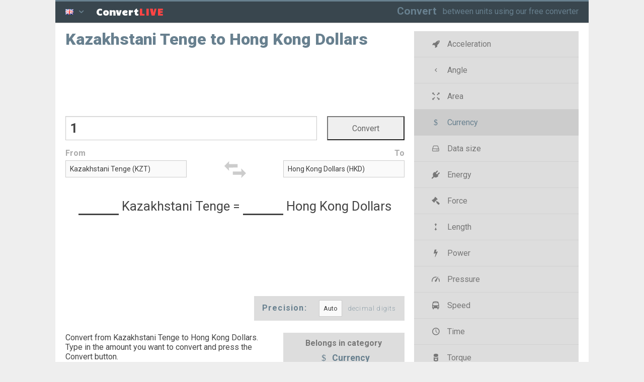

--- FILE ---
content_type: text/html; charset=utf-8
request_url: https://convertlive.com/u/convert/kazakhstani-tenge/to/hong-kong-dollars
body_size: 8603
content:
<!DOCTYPE html>
<html lang="en">
<head>
	<meta charset="utf-8">
	<meta http-equiv="X-UA-Compatible" content="IE=edge,chrome=1">
	<title>Convert Kazakhstani Tenge to Hong Kong Dollars (KZT → HKD)</title>
	<link rel="dns-prefetch" href="//fonts.googleapis.com" />
	<link href="//fonts.gstatic.com" crossorigin rel="preconnect" />
	<meta name="description" content="Kazakhstani Tenge to Hong Kong Dollars. Convert between the units (KZT → HKD) or see the conversion table">
	<meta name="keywords" content="">
	<link rel="canonical" href="https://convertlive.com/u/convert/kazakhstani-tenge/to/hong-kong-dollars" />
	<meta name="HandheldFriendly" content="True">
	<meta name="MobileOptimized" content="320">
	<meta name="viewport" content="width=device-width, initial-scale=1.0">
	<link rel="manifest" href="/manifest.json">
	<link rel="shortcut icon" href="/favicon.ico" type="image/x-icon" sizes="16x16 24x24 32x32 64x64" />
	<link rel="apple-touch-icon" sizes="180x180" href="/apple-touch-icon.png">
	<link rel="apple-touch-icon-precomposed" href="/apple-touch-icon.png">
	<link rel="apple-touch-icon-precomposed" sizes="76x76" href="/apple-touch-icon-76x76.png">
	<link rel="apple-touch-icon-precomposed" sizes="120x120" href="/apple-touch-icon-120x120.png">
	<link rel="apple-touch-icon-precomposed" sizes="144x144" href="/apple-touch-icon-144x144.png">
	<link rel="apple-touch-icon-precomposed" sizes="152x152" href="/apple-touch-icon-152x152.png">
	<link rel="apple-touch-icon-precomposed" sizes="180x180" href="/apple-touch-icon-180x180.png">
	<meta name="msapplication-TileColor" content="#36444D">
	<meta name="msapplication-TileImage" content="/apple-touch-icon.png">
	<meta content="https://convertlive.com/convert-live_unit-converter.png" property="og:image">
	<meta content="image/png" property="og:image:type">
	<meta content="1200" property="og:image:width">
	<meta content="630" property="og:image:height">
	<link rel="stylesheet" href="/styles.css?5" type="text/css" media="screen, projection, print" />
</head>
<body class="js">
	<header id="header" class="row">
<div class="column-12 row">
<div class="column-1 tablet-column-1 mobile-column-1 lang-trigger lang-menu">
<div class="dropdown-toggle trigger"><i class="flag flag-en"></i> <i class="icon icon-down-open"></i></div>
</div>
<div class="column-2 tablet-column-2 mobile-column-2 img"><span class="">Convert<span class="unit">LIVE</span></span></div>
<div class="column-9 tablet-column-2 hidden-mobile logo">
<a href="/">Convert</a>
<span class="visible-desktop mission">between units using our free converter</span>
</div>
<div class="hidden-desktop tablet-column-1 mobile-column-1 burger-menu main-menu"><span class="menu-trigger trigger"></span></div>
</div>
	</header>
	<div id="main" class="row">
		<section class="column-8">
			<h1 class="unit-title">Kazakhstani Tenge to Hong Kong Dollars</h1>
<div id="da-top"></div>
<form id="converter" action="#" class="row">
<div class="row value">
	<div class="column-6 tablet-column-4 mobile-column-3 left">
		<input tabindex="1" id="convert-value" type="number" step="any" />
	</div>
	<div class="column-2 tablet-column-2 mobile-column-1 center">
		<input tabindex="2" id="convert-submit" type="submit" value="Convert" />
	</div>
</div>
<div class="row meta">
	<div class="column-3 tablet-column-2 mobile-column-1 left"><label for="unit_from">From</label></div>
	<div class="column-2 tablet-column-2 mobile-column-2 swap-container">
		<svg class="swap" aria-labelledby="title" role="img" viewBox="0 0 596 597">
    <title>Swap units</title>
    <desc>Swap icon</desc>
    <path class="arrows" d="M 102,204 0,306 102,408 91.766906,339.27715 l 188.323774,0 0.40932,-69.01024 -184.639856,0 z M 459,153 357,51 l 3.68391,60.12705 -181.77459,0 L 178.5,185.04918 365.18648,185.4585 357,255 Z"></path>
</svg>	</div>
	<div class="column-3 tablet-column-2 mobile-column-1 right"><label for="unit_to">To</label></div>
</div>
<div class="row units">
	<div class="column-3 tablet-column-2 mobile-column-2 left">
		<select tabindex="3" id="unit_from">
							<option value="322" data-url="emirati-dirham">Emirati Dirham (AED)</option>
							<option value="275" data-url="argentine-pesos">Argentine Pesos (ARS)</option>
							<option value="267" data-url="australian-dollars">Australian Dollars (AUD)</option>
							<option value="279" data-url="bulgarian-lev">Bulgarian Lev (BGN)</option>
							<option value="316" data-url="bahraini-dinar">Bahraini Dinar (BHD)</option>
							<option value="278" data-url="brunei-dollars">Brunei dollars (BND)</option>
							<option value="277" data-url="brazilian-reals">Brazilian Reals (BRL)</option>
							<option value="276" data-url="botswana-pulas">Botswana Pulas (BWP)</option>
							<option value="266" data-url="canadian-dollars">Canadian Dollars (CAD)</option>
							<option value="268" data-url="swiss-francs">Swiss Francs (CHF)</option>
							<option value="280" data-url="chilean-pesos">Chilean Pesos (CLP)</option>
							<option value="272" data-url="chinese-yuan">Chinese Yuan (CNY)</option>
							<option value="281" data-url="colombian-pesos">Colombian Pesos (COP)</option>
							<option value="317" data-url="czech-koruna">Czech Koruna (CZK)</option>
							<option value="270" data-url="danish-krones">Danish Krones (DKK)</option>
							<option value="315" data-url="euro">Euro (EUR)</option>
							<option value="263" data-url="british-pounds">British Pounds (GBP)</option>
							<option value="274" data-url="hong-kong-dollars">Hong Kong Dollars (HKD)</option>
							<option value="282" data-url="croatian-kunas">Croatian Kunas (HRK)</option>
							<option value="284" data-url="hungarian-forints">Hungarian Forints (HUF)</option>
							<option value="318" data-url="indonesian-rupiah">Indonesian Rupiah (IDR)</option>
							<option value="288" data-url="israeli-new-shekels">Israeli New Shekels (ILS)</option>
							<option value="286" data-url="indian-rupees">Indian Rupees (INR)</option>
							<option value="287" data-url="iranian-rials">Iranian Rials (IRR)</option>
							<option value="285" data-url="iceland-kronas">Iceland Kronas (ISK)</option>
							<option value="264" data-url="japanese-yen">Japanese Yen (JPY)</option>
							<option value="306" data-url="south-korean-won">South Korean Won (KRW)</option>
							<option value="290" data-url="kuwaiti-dinars">Kuwaiti Dinars (KWD)</option>
							<option selected="selected" value="289" data-url="kazakhstani-tenge">Kazakhstani Tenge (KZT)</option>
							<option value="307" data-url="sri-lanka-rupees">Sri Lanka Rupees (LKR)</option>
							<option value="292" data-url="libyan-dinars">Libyan Dinars (LYD)</option>
							<option value="319" data-url="mauritian-rupee">Mauritian Rupee (MUR)</option>
							<option value="296" data-url="mexican-peso">Mexican Peso (MXN)</option>
							<option value="294" data-url="malaysian-ringgits">Malaysian Ringgits (MYR)</option>
							<option value="271" data-url="norwegian-kroners">Norwegian Kroners (NOK)</option>
							<option value="297" data-url="nepalese-rupees">Nepalese Rupees (NPR)</option>
							<option value="298" data-url="new-zealand-dollars">New Zealand Dollars (NZD)</option>
							<option value="299" data-url="omani-rials">Omani Rials (OMR)</option>
							<option value="320" data-url="philippine-pesos">Philippine Pesos (PHP)</option>
							<option value="301" data-url="pakistan-rupees">Pakistan Rupees (PKR)</option>
							<option value="321" data-url="polish-zloty">Polish Zloty (PLN)</option>
							<option value="302" data-url="qatari-rials">Qatari Rials (QAR)</option>
							<option value="303" data-url="romanian-leu">Romanian Leu (RON)</option>
							<option value="265" data-url="russian-rubles">Russian Rubles (RUB)</option>
							<option value="304" data-url="saudi-riyals">Saudi Riyals (SAR)</option>
							<option value="269" data-url="swedish-kronas">Swedish Kronas (SEK)</option>
							<option value="273" data-url="singapore-dollars">Singapore Dollars (SGD)</option>
							<option value="309" data-url="thai-baht">Thai Baht (THB)</option>
							<option value="311" data-url="turkish-liras">Turkish Liras (TRY)</option>
							<option value="310" data-url="trinidadtobago-dollars">Trinidad/Tobago Dollars (TTD)</option>
							<option value="308" data-url="taiwan-dollars">Taiwan Dollars (TWD)</option>
							<option value="314" data-url="american-dollars">American Dollars (USD)</option>
							<option value="312" data-url="venezuelan-bolivars">Venezuelan Bolivars (VEF)</option>
							<option value="305" data-url="south-african-rands">South African Rands (ZAR)</option>
					</select>
	</div>
	<div class="column-2 tablet-column-2 hidden-mobile center"></div>
	<div class="column-3 tablet-column-2 mobile-column-2 right">
		<select tabindex="4" id="unit_to">
							<option value="322" data-url="emirati-dirham">Emirati Dirham (AED)</option>
							<option value="275" data-url="argentine-pesos">Argentine Pesos (ARS)</option>
							<option value="267" data-url="australian-dollars">Australian Dollars (AUD)</option>
							<option value="279" data-url="bulgarian-lev">Bulgarian Lev (BGN)</option>
							<option value="316" data-url="bahraini-dinar">Bahraini Dinar (BHD)</option>
							<option value="278" data-url="brunei-dollars">Brunei dollars (BND)</option>
							<option value="277" data-url="brazilian-reals">Brazilian Reals (BRL)</option>
							<option value="276" data-url="botswana-pulas">Botswana Pulas (BWP)</option>
							<option value="266" data-url="canadian-dollars">Canadian Dollars (CAD)</option>
							<option value="268" data-url="swiss-francs">Swiss Francs (CHF)</option>
							<option value="280" data-url="chilean-pesos">Chilean Pesos (CLP)</option>
							<option value="272" data-url="chinese-yuan">Chinese Yuan (CNY)</option>
							<option value="281" data-url="colombian-pesos">Colombian Pesos (COP)</option>
							<option value="317" data-url="czech-koruna">Czech Koruna (CZK)</option>
							<option value="270" data-url="danish-krones">Danish Krones (DKK)</option>
							<option value="315" data-url="euro">Euro (EUR)</option>
							<option value="263" data-url="british-pounds">British Pounds (GBP)</option>
							<option selected="selected" value="274" data-url="hong-kong-dollars">Hong Kong Dollars (HKD)</option>
							<option value="282" data-url="croatian-kunas">Croatian Kunas (HRK)</option>
							<option value="284" data-url="hungarian-forints">Hungarian Forints (HUF)</option>
							<option value="318" data-url="indonesian-rupiah">Indonesian Rupiah (IDR)</option>
							<option value="288" data-url="israeli-new-shekels">Israeli New Shekels (ILS)</option>
							<option value="286" data-url="indian-rupees">Indian Rupees (INR)</option>
							<option value="287" data-url="iranian-rials">Iranian Rials (IRR)</option>
							<option value="285" data-url="iceland-kronas">Iceland Kronas (ISK)</option>
							<option value="264" data-url="japanese-yen">Japanese Yen (JPY)</option>
							<option value="306" data-url="south-korean-won">South Korean Won (KRW)</option>
							<option value="290" data-url="kuwaiti-dinars">Kuwaiti Dinars (KWD)</option>
							<option value="289" data-url="kazakhstani-tenge">Kazakhstani Tenge (KZT)</option>
							<option value="307" data-url="sri-lanka-rupees">Sri Lanka Rupees (LKR)</option>
							<option value="292" data-url="libyan-dinars">Libyan Dinars (LYD)</option>
							<option value="319" data-url="mauritian-rupee">Mauritian Rupee (MUR)</option>
							<option value="296" data-url="mexican-peso">Mexican Peso (MXN)</option>
							<option value="294" data-url="malaysian-ringgits">Malaysian Ringgits (MYR)</option>
							<option value="271" data-url="norwegian-kroners">Norwegian Kroners (NOK)</option>
							<option value="297" data-url="nepalese-rupees">Nepalese Rupees (NPR)</option>
							<option value="298" data-url="new-zealand-dollars">New Zealand Dollars (NZD)</option>
							<option value="299" data-url="omani-rials">Omani Rials (OMR)</option>
							<option value="320" data-url="philippine-pesos">Philippine Pesos (PHP)</option>
							<option value="301" data-url="pakistan-rupees">Pakistan Rupees (PKR)</option>
							<option value="321" data-url="polish-zloty">Polish Zloty (PLN)</option>
							<option value="302" data-url="qatari-rials">Qatari Rials (QAR)</option>
							<option value="303" data-url="romanian-leu">Romanian Leu (RON)</option>
							<option value="265" data-url="russian-rubles">Russian Rubles (RUB)</option>
							<option value="304" data-url="saudi-riyals">Saudi Riyals (SAR)</option>
							<option value="269" data-url="swedish-kronas">Swedish Kronas (SEK)</option>
							<option value="273" data-url="singapore-dollars">Singapore Dollars (SGD)</option>
							<option value="309" data-url="thai-baht">Thai Baht (THB)</option>
							<option value="311" data-url="turkish-liras">Turkish Liras (TRY)</option>
							<option value="310" data-url="trinidadtobago-dollars">Trinidad/Tobago Dollars (TTD)</option>
							<option value="308" data-url="taiwan-dollars">Taiwan Dollars (TWD)</option>
							<option value="314" data-url="american-dollars">American Dollars (USD)</option>
							<option value="312" data-url="venezuelan-bolivars">Venezuelan Bolivars (VEF)</option>
							<option value="305" data-url="south-african-rands">South African Rands (ZAR)</option>
					</select>
	</div>
</div>
<div class="row result mainResult">
	<p><span class="result-from">&nbsp;</span> <span class="result-unit-from">Kazakhstani Tenge</span> <span class="result-equals">=</span> <span class="result-to">&nbsp;</span> <span class="result-unit-to">Hong Kong Dollars</span></p>
</div>
 
<script type="text/javascript">
	var convertData = {
			fromValue: 592.090900000000000000000000000000,
			toValue: 9.079000000000000000000000000000,
			fromUrl: "kazakhstani-tenge",
			toUrl: "hong-kong-dollars",
			langd: "",
			convertSlug: "convert",
			toSlug: "to",
			resultContainer: ".mainResult",
			skipEvents: false,
			folder: "u"
		}
		
	document.addEventListener("DOMContentLoaded", function() {
		var convert = new Converter(convertData);
		convert.attach('#converter');
	});

</script>
</form>
<div id="da-bottom"></div>
<div class="row">
<div class="precision">Precision: <select id="precision-select">
	<option data-url="0" value="0">Auto</option>
	<option data-url="2" value="2">&nbsp;&nbsp;&nbsp;2</option>
	<option data-url="3" value="3">&nbsp;&nbsp;&nbsp;3</option>
	<option data-url="4" value="4">&nbsp;&nbsp;&nbsp;4</option>
	<option data-url="5" value="5">&nbsp;&nbsp;&nbsp;5</option>
	<option data-url="6" value="6">&nbsp;&nbsp;&nbsp;6</option>
	<option data-url="7" value="7">&nbsp;&nbsp;&nbsp;7</option>
	<option data-url="8" value="8">&nbsp;&nbsp;&nbsp;8</option>
	<option data-url="9" value="9">&nbsp;&nbsp;&nbsp;9</option>
	<option data-url="10" value="10">&nbsp;&nbsp;10</option>
	<option data-url="12" value="12">&nbsp;&nbsp;12</option>
	<option data-url="14" value="14">&nbsp;&nbsp;14</option>
	<option data-url="16" value="16">&nbsp;&nbsp;16</option>
	<option data-url="18" value="18">&nbsp;&nbsp;18</option>
	<option data-url="20" value="20">&nbsp;&nbsp;20</option>
</select> <small>decimal digits</small></div></div><div class="row intro"><p class="column-5 tablet-column-4">Convert from Kazakhstani Tenge to Hong Kong Dollars. Type in the amount you want to convert and press the Convert button<span class="convert-symbol"> (↻)</span>.</p>
<p class="category-head column-3 tablet-column-2">Belongs in category<br> <a href="/c/convert/currency"><i class="icon icon-currency"></i> Currency</a></p></div>
<div class="row tabs">
	<ul class="row tab-triggers center">
		<li class="column-3 tablet-column-2"><a href="#" data-for="tab-1">To other units</a></li>
		<li class="column-2 tablet-column-2"><a href="#" data-for="tab-2" class="active">Conversion table</a></li>
		<li class="column-3 tablet-column-2 ifratello"><a href="#" data-for="tab-3">For your website</a></li>
	</ul>
	
	<div class="row tab-container">
		<div class="tab" id="tab-1">
			<ul class="category-units row">
												<li class="column-4 tablet-column-3"><a href="/u/convert/kazakhstani-tenge/to/emirati-dirham"><i class="notation-badge">KZT</i> Kazakhstani Tenge to Emirati Dirham <i class="notation-badge">AED</i></a></li>
					
					<li class="column-4 tablet-column-3"><a href="/u/convert/emirati-dirham/to/kazakhstani-tenge"><i class="notation-badge">AED</i> Emirati Dirham to Kazakhstani Tenge <i class="notation-badge">KZT</i> </a></li>
																<li class="column-4 tablet-column-3"><a href="/u/convert/kazakhstani-tenge/to/argentine-pesos"><i class="notation-badge">KZT</i> Kazakhstani Tenge to Argentine Pesos <i class="notation-badge">ARS</i></a></li>
					
					<li class="column-4 tablet-column-3"><a href="/u/convert/argentine-pesos/to/kazakhstani-tenge"><i class="notation-badge">ARS</i> Argentine Pesos to Kazakhstani Tenge <i class="notation-badge">KZT</i> </a></li>
																<li class="column-4 tablet-column-3"><a href="/u/convert/kazakhstani-tenge/to/australian-dollars"><i class="notation-badge">KZT</i> Kazakhstani Tenge to Australian Dollars <i class="notation-badge">AUD</i></a></li>
					
					<li class="column-4 tablet-column-3"><a href="/u/convert/australian-dollars/to/kazakhstani-tenge"><i class="notation-badge">AUD</i> Australian Dollars to Kazakhstani Tenge <i class="notation-badge">KZT</i> </a></li>
																<li class="column-4 tablet-column-3"><a href="/u/convert/kazakhstani-tenge/to/bulgarian-lev"><i class="notation-badge">KZT</i> Kazakhstani Tenge to Bulgarian Lev <i class="notation-badge">BGN</i></a></li>
					
					<li class="column-4 tablet-column-3"><a href="/u/convert/bulgarian-lev/to/kazakhstani-tenge"><i class="notation-badge">BGN</i> Bulgarian Lev to Kazakhstani Tenge <i class="notation-badge">KZT</i> </a></li>
																<li class="column-4 tablet-column-3"><a href="/u/convert/kazakhstani-tenge/to/bahraini-dinar"><i class="notation-badge">KZT</i> Kazakhstani Tenge to Bahraini Dinar <i class="notation-badge">BHD</i></a></li>
					
					<li class="column-4 tablet-column-3"><a href="/u/convert/bahraini-dinar/to/kazakhstani-tenge"><i class="notation-badge">BHD</i> Bahraini Dinar to Kazakhstani Tenge <i class="notation-badge">KZT</i> </a></li>
																<li class="column-4 tablet-column-3"><a href="/u/convert/kazakhstani-tenge/to/brunei-dollars"><i class="notation-badge">KZT</i> Kazakhstani Tenge to Brunei dollars <i class="notation-badge">BND</i></a></li>
					
					<li class="column-4 tablet-column-3"><a href="/u/convert/brunei-dollars/to/kazakhstani-tenge"><i class="notation-badge">BND</i> Brunei dollars to Kazakhstani Tenge <i class="notation-badge">KZT</i> </a></li>
																<li class="column-4 tablet-column-3"><a href="/u/convert/kazakhstani-tenge/to/brazilian-reals"><i class="notation-badge">KZT</i> Kazakhstani Tenge to Brazilian Reals <i class="notation-badge">BRL</i></a></li>
					
					<li class="column-4 tablet-column-3"><a href="/u/convert/brazilian-reals/to/kazakhstani-tenge"><i class="notation-badge">BRL</i> Brazilian Reals to Kazakhstani Tenge <i class="notation-badge">KZT</i> </a></li>
																<li class="column-4 tablet-column-3"><a href="/u/convert/kazakhstani-tenge/to/botswana-pulas"><i class="notation-badge">KZT</i> Kazakhstani Tenge to Botswana Pulas <i class="notation-badge">BWP</i></a></li>
					
					<li class="column-4 tablet-column-3"><a href="/u/convert/botswana-pulas/to/kazakhstani-tenge"><i class="notation-badge">BWP</i> Botswana Pulas to Kazakhstani Tenge <i class="notation-badge">KZT</i> </a></li>
																<li class="column-4 tablet-column-3"><a href="/u/convert/kazakhstani-tenge/to/canadian-dollars"><i class="notation-badge">KZT</i> Kazakhstani Tenge to Canadian Dollars <i class="notation-badge">CAD</i></a></li>
					
					<li class="column-4 tablet-column-3"><a href="/u/convert/canadian-dollars/to/kazakhstani-tenge"><i class="notation-badge">CAD</i> Canadian Dollars to Kazakhstani Tenge <i class="notation-badge">KZT</i> </a></li>
																<li class="column-4 tablet-column-3"><a href="/u/convert/kazakhstani-tenge/to/swiss-francs"><i class="notation-badge">KZT</i> Kazakhstani Tenge to Swiss Francs <i class="notation-badge">CHF</i></a></li>
					
					<li class="column-4 tablet-column-3"><a href="/u/convert/swiss-francs/to/kazakhstani-tenge"><i class="notation-badge">CHF</i> Swiss Francs to Kazakhstani Tenge <i class="notation-badge">KZT</i> </a></li>
																<li class="column-4 tablet-column-3"><a href="/u/convert/kazakhstani-tenge/to/chilean-pesos"><i class="notation-badge">KZT</i> Kazakhstani Tenge to Chilean Pesos <i class="notation-badge">CLP</i></a></li>
					
					<li class="column-4 tablet-column-3"><a href="/u/convert/chilean-pesos/to/kazakhstani-tenge"><i class="notation-badge">CLP</i> Chilean Pesos to Kazakhstani Tenge <i class="notation-badge">KZT</i> </a></li>
																<li class="column-4 tablet-column-3"><a href="/u/convert/kazakhstani-tenge/to/chinese-yuan"><i class="notation-badge">KZT</i> Kazakhstani Tenge to Chinese Yuan <i class="notation-badge">CNY</i></a></li>
					
					<li class="column-4 tablet-column-3"><a href="/u/convert/chinese-yuan/to/kazakhstani-tenge"><i class="notation-badge">CNY</i> Chinese Yuan to Kazakhstani Tenge <i class="notation-badge">KZT</i> </a></li>
																<li class="column-4 tablet-column-3"><a href="/u/convert/kazakhstani-tenge/to/colombian-pesos"><i class="notation-badge">KZT</i> Kazakhstani Tenge to Colombian Pesos <i class="notation-badge">COP</i></a></li>
					
					<li class="column-4 tablet-column-3"><a href="/u/convert/colombian-pesos/to/kazakhstani-tenge"><i class="notation-badge">COP</i> Colombian Pesos to Kazakhstani Tenge <i class="notation-badge">KZT</i> </a></li>
																<li class="column-4 tablet-column-3"><a href="/u/convert/kazakhstani-tenge/to/czech-koruna"><i class="notation-badge">KZT</i> Kazakhstani Tenge to Czech Koruna <i class="notation-badge">CZK</i></a></li>
					
					<li class="column-4 tablet-column-3"><a href="/u/convert/czech-koruna/to/kazakhstani-tenge"><i class="notation-badge">CZK</i> Czech Koruna to Kazakhstani Tenge <i class="notation-badge">KZT</i> </a></li>
																<li class="column-4 tablet-column-3"><a href="/u/convert/kazakhstani-tenge/to/danish-krones"><i class="notation-badge">KZT</i> Kazakhstani Tenge to Danish Krones <i class="notation-badge">DKK</i></a></li>
					
					<li class="column-4 tablet-column-3"><a href="/u/convert/danish-krones/to/kazakhstani-tenge"><i class="notation-badge">DKK</i> Danish Krones to Kazakhstani Tenge <i class="notation-badge">KZT</i> </a></li>
																<li class="column-4 tablet-column-3"><a href="/u/convert/kazakhstani-tenge/to/euro"><i class="notation-badge">KZT</i> Kazakhstani Tenge to Euro <i class="notation-badge">EUR</i></a></li>
					
					<li class="column-4 tablet-column-3"><a href="/u/convert/euro/to/kazakhstani-tenge"><i class="notation-badge">EUR</i> Euro to Kazakhstani Tenge <i class="notation-badge">KZT</i> </a></li>
																<li class="column-4 tablet-column-3"><a href="/u/convert/kazakhstani-tenge/to/british-pounds"><i class="notation-badge">KZT</i> Kazakhstani Tenge to British Pounds <i class="notation-badge">GBP</i></a></li>
					
					<li class="column-4 tablet-column-3"><a href="/u/convert/british-pounds/to/kazakhstani-tenge"><i class="notation-badge">GBP</i> British Pounds to Kazakhstani Tenge <i class="notation-badge">KZT</i> </a></li>
																<li class="column-4 tablet-column-3"><a href="/u/convert/kazakhstani-tenge/to/hong-kong-dollars"><i class="notation-badge">KZT</i> Kazakhstani Tenge to Hong Kong Dollars <i class="notation-badge">HKD</i></a></li>
					
					<li class="column-4 tablet-column-3"><a href="/u/convert/hong-kong-dollars/to/kazakhstani-tenge"><i class="notation-badge">HKD</i> Hong Kong Dollars to Kazakhstani Tenge <i class="notation-badge">KZT</i> </a></li>
																<li class="column-4 tablet-column-3"><a href="/u/convert/kazakhstani-tenge/to/croatian-kunas"><i class="notation-badge">KZT</i> Kazakhstani Tenge to Croatian Kunas <i class="notation-badge">HRK</i></a></li>
					
					<li class="column-4 tablet-column-3"><a href="/u/convert/croatian-kunas/to/kazakhstani-tenge"><i class="notation-badge">HRK</i> Croatian Kunas to Kazakhstani Tenge <i class="notation-badge">KZT</i> </a></li>
																<li class="column-4 tablet-column-3"><a href="/u/convert/kazakhstani-tenge/to/hungarian-forints"><i class="notation-badge">KZT</i> Kazakhstani Tenge to Hungarian Forints <i class="notation-badge">HUF</i></a></li>
					
					<li class="column-4 tablet-column-3"><a href="/u/convert/hungarian-forints/to/kazakhstani-tenge"><i class="notation-badge">HUF</i> Hungarian Forints to Kazakhstani Tenge <i class="notation-badge">KZT</i> </a></li>
																<li class="column-4 tablet-column-3"><a href="/u/convert/kazakhstani-tenge/to/indonesian-rupiah"><i class="notation-badge">KZT</i> Kazakhstani Tenge to Indonesian Rupiah <i class="notation-badge">IDR</i></a></li>
					
					<li class="column-4 tablet-column-3"><a href="/u/convert/indonesian-rupiah/to/kazakhstani-tenge"><i class="notation-badge">IDR</i> Indonesian Rupiah to Kazakhstani Tenge <i class="notation-badge">KZT</i> </a></li>
																<li class="column-4 tablet-column-3"><a href="/u/convert/kazakhstani-tenge/to/israeli-new-shekels"><i class="notation-badge">KZT</i> Kazakhstani Tenge to Israeli New Shekels <i class="notation-badge">ILS</i></a></li>
					
					<li class="column-4 tablet-column-3"><a href="/u/convert/israeli-new-shekels/to/kazakhstani-tenge"><i class="notation-badge">ILS</i> Israeli New Shekels to Kazakhstani Tenge <i class="notation-badge">KZT</i> </a></li>
																<li class="column-4 tablet-column-3"><a href="/u/convert/kazakhstani-tenge/to/indian-rupees"><i class="notation-badge">KZT</i> Kazakhstani Tenge to Indian Rupees <i class="notation-badge">INR</i></a></li>
					
					<li class="column-4 tablet-column-3"><a href="/u/convert/indian-rupees/to/kazakhstani-tenge"><i class="notation-badge">INR</i> Indian Rupees to Kazakhstani Tenge <i class="notation-badge">KZT</i> </a></li>
																<li class="column-4 tablet-column-3"><a href="/u/convert/kazakhstani-tenge/to/iranian-rials"><i class="notation-badge">KZT</i> Kazakhstani Tenge to Iranian Rials <i class="notation-badge">IRR</i></a></li>
					
					<li class="column-4 tablet-column-3"><a href="/u/convert/iranian-rials/to/kazakhstani-tenge"><i class="notation-badge">IRR</i> Iranian Rials to Kazakhstani Tenge <i class="notation-badge">KZT</i> </a></li>
																<li class="column-4 tablet-column-3"><a href="/u/convert/kazakhstani-tenge/to/iceland-kronas"><i class="notation-badge">KZT</i> Kazakhstani Tenge to Iceland Kronas <i class="notation-badge">ISK</i></a></li>
					
					<li class="column-4 tablet-column-3"><a href="/u/convert/iceland-kronas/to/kazakhstani-tenge"><i class="notation-badge">ISK</i> Iceland Kronas to Kazakhstani Tenge <i class="notation-badge">KZT</i> </a></li>
																<li class="column-4 tablet-column-3"><a href="/u/convert/kazakhstani-tenge/to/japanese-yen"><i class="notation-badge">KZT</i> Kazakhstani Tenge to Japanese Yen <i class="notation-badge">JPY</i></a></li>
					
					<li class="column-4 tablet-column-3"><a href="/u/convert/japanese-yen/to/kazakhstani-tenge"><i class="notation-badge">JPY</i> Japanese Yen to Kazakhstani Tenge <i class="notation-badge">KZT</i> </a></li>
																<li class="column-4 tablet-column-3"><a href="/u/convert/kazakhstani-tenge/to/south-korean-won"><i class="notation-badge">KZT</i> Kazakhstani Tenge to South Korean Won <i class="notation-badge">KRW</i></a></li>
					
					<li class="column-4 tablet-column-3"><a href="/u/convert/south-korean-won/to/kazakhstani-tenge"><i class="notation-badge">KRW</i> South Korean Won to Kazakhstani Tenge <i class="notation-badge">KZT</i> </a></li>
																<li class="column-4 tablet-column-3"><a href="/u/convert/kazakhstani-tenge/to/kuwaiti-dinars"><i class="notation-badge">KZT</i> Kazakhstani Tenge to Kuwaiti Dinars <i class="notation-badge">KWD</i></a></li>
					
					<li class="column-4 tablet-column-3"><a href="/u/convert/kuwaiti-dinars/to/kazakhstani-tenge"><i class="notation-badge">KWD</i> Kuwaiti Dinars to Kazakhstani Tenge <i class="notation-badge">KZT</i> </a></li>
																							<li class="column-4 tablet-column-3"><a href="/u/convert/kazakhstani-tenge/to/sri-lanka-rupees"><i class="notation-badge">KZT</i> Kazakhstani Tenge to Sri Lanka Rupees <i class="notation-badge">LKR</i></a></li>
					
					<li class="column-4 tablet-column-3"><a href="/u/convert/sri-lanka-rupees/to/kazakhstani-tenge"><i class="notation-badge">LKR</i> Sri Lanka Rupees to Kazakhstani Tenge <i class="notation-badge">KZT</i> </a></li>
																<li class="column-4 tablet-column-3"><a href="/u/convert/kazakhstani-tenge/to/libyan-dinars"><i class="notation-badge">KZT</i> Kazakhstani Tenge to Libyan Dinars <i class="notation-badge">LYD</i></a></li>
					
					<li class="column-4 tablet-column-3"><a href="/u/convert/libyan-dinars/to/kazakhstani-tenge"><i class="notation-badge">LYD</i> Libyan Dinars to Kazakhstani Tenge <i class="notation-badge">KZT</i> </a></li>
																<li class="column-4 tablet-column-3"><a href="/u/convert/kazakhstani-tenge/to/mauritian-rupee"><i class="notation-badge">KZT</i> Kazakhstani Tenge to Mauritian Rupee <i class="notation-badge">MUR</i></a></li>
					
					<li class="column-4 tablet-column-3"><a href="/u/convert/mauritian-rupee/to/kazakhstani-tenge"><i class="notation-badge">MUR</i> Mauritian Rupee to Kazakhstani Tenge <i class="notation-badge">KZT</i> </a></li>
																<li class="column-4 tablet-column-3"><a href="/u/convert/kazakhstani-tenge/to/mexican-peso"><i class="notation-badge">KZT</i> Kazakhstani Tenge to Mexican Peso <i class="notation-badge">MXN</i></a></li>
					
					<li class="column-4 tablet-column-3"><a href="/u/convert/mexican-peso/to/kazakhstani-tenge"><i class="notation-badge">MXN</i> Mexican Peso to Kazakhstani Tenge <i class="notation-badge">KZT</i> </a></li>
																<li class="column-4 tablet-column-3"><a href="/u/convert/kazakhstani-tenge/to/malaysian-ringgits"><i class="notation-badge">KZT</i> Kazakhstani Tenge to Malaysian Ringgits <i class="notation-badge">MYR</i></a></li>
					
					<li class="column-4 tablet-column-3"><a href="/u/convert/malaysian-ringgits/to/kazakhstani-tenge"><i class="notation-badge">MYR</i> Malaysian Ringgits to Kazakhstani Tenge <i class="notation-badge">KZT</i> </a></li>
																<li class="column-4 tablet-column-3"><a href="/u/convert/kazakhstani-tenge/to/norwegian-kroners"><i class="notation-badge">KZT</i> Kazakhstani Tenge to Norwegian Kroners <i class="notation-badge">NOK</i></a></li>
					
					<li class="column-4 tablet-column-3"><a href="/u/convert/norwegian-kroners/to/kazakhstani-tenge"><i class="notation-badge">NOK</i> Norwegian Kroners to Kazakhstani Tenge <i class="notation-badge">KZT</i> </a></li>
																<li class="column-4 tablet-column-3"><a href="/u/convert/kazakhstani-tenge/to/nepalese-rupees"><i class="notation-badge">KZT</i> Kazakhstani Tenge to Nepalese Rupees <i class="notation-badge">NPR</i></a></li>
					
					<li class="column-4 tablet-column-3"><a href="/u/convert/nepalese-rupees/to/kazakhstani-tenge"><i class="notation-badge">NPR</i> Nepalese Rupees to Kazakhstani Tenge <i class="notation-badge">KZT</i> </a></li>
																<li class="column-4 tablet-column-3"><a href="/u/convert/kazakhstani-tenge/to/new-zealand-dollars"><i class="notation-badge">KZT</i> Kazakhstani Tenge to New Zealand Dollars <i class="notation-badge">NZD</i></a></li>
					
					<li class="column-4 tablet-column-3"><a href="/u/convert/new-zealand-dollars/to/kazakhstani-tenge"><i class="notation-badge">NZD</i> New Zealand Dollars to Kazakhstani Tenge <i class="notation-badge">KZT</i> </a></li>
																<li class="column-4 tablet-column-3"><a href="/u/convert/kazakhstani-tenge/to/omani-rials"><i class="notation-badge">KZT</i> Kazakhstani Tenge to Omani Rials <i class="notation-badge">OMR</i></a></li>
					
					<li class="column-4 tablet-column-3"><a href="/u/convert/omani-rials/to/kazakhstani-tenge"><i class="notation-badge">OMR</i> Omani Rials to Kazakhstani Tenge <i class="notation-badge">KZT</i> </a></li>
																<li class="column-4 tablet-column-3"><a href="/u/convert/kazakhstani-tenge/to/philippine-pesos"><i class="notation-badge">KZT</i> Kazakhstani Tenge to Philippine Pesos <i class="notation-badge">PHP</i></a></li>
					
					<li class="column-4 tablet-column-3"><a href="/u/convert/philippine-pesos/to/kazakhstani-tenge"><i class="notation-badge">PHP</i> Philippine Pesos to Kazakhstani Tenge <i class="notation-badge">KZT</i> </a></li>
																<li class="column-4 tablet-column-3"><a href="/u/convert/kazakhstani-tenge/to/pakistan-rupees"><i class="notation-badge">KZT</i> Kazakhstani Tenge to Pakistan Rupees <i class="notation-badge">PKR</i></a></li>
					
					<li class="column-4 tablet-column-3"><a href="/u/convert/pakistan-rupees/to/kazakhstani-tenge"><i class="notation-badge">PKR</i> Pakistan Rupees to Kazakhstani Tenge <i class="notation-badge">KZT</i> </a></li>
																<li class="column-4 tablet-column-3"><a href="/u/convert/kazakhstani-tenge/to/polish-zloty"><i class="notation-badge">KZT</i> Kazakhstani Tenge to Polish Zloty <i class="notation-badge">PLN</i></a></li>
					
					<li class="column-4 tablet-column-3"><a href="/u/convert/polish-zloty/to/kazakhstani-tenge"><i class="notation-badge">PLN</i> Polish Zloty to Kazakhstani Tenge <i class="notation-badge">KZT</i> </a></li>
																<li class="column-4 tablet-column-3"><a href="/u/convert/kazakhstani-tenge/to/qatari-rials"><i class="notation-badge">KZT</i> Kazakhstani Tenge to Qatari Rials <i class="notation-badge">QAR</i></a></li>
					
					<li class="column-4 tablet-column-3"><a href="/u/convert/qatari-rials/to/kazakhstani-tenge"><i class="notation-badge">QAR</i> Qatari Rials to Kazakhstani Tenge <i class="notation-badge">KZT</i> </a></li>
																<li class="column-4 tablet-column-3"><a href="/u/convert/kazakhstani-tenge/to/romanian-leu"><i class="notation-badge">KZT</i> Kazakhstani Tenge to Romanian Leu <i class="notation-badge">RON</i></a></li>
					
					<li class="column-4 tablet-column-3"><a href="/u/convert/romanian-leu/to/kazakhstani-tenge"><i class="notation-badge">RON</i> Romanian Leu to Kazakhstani Tenge <i class="notation-badge">KZT</i> </a></li>
																<li class="column-4 tablet-column-3"><a href="/u/convert/kazakhstani-tenge/to/russian-rubles"><i class="notation-badge">KZT</i> Kazakhstani Tenge to Russian Rubles <i class="notation-badge">RUB</i></a></li>
					
					<li class="column-4 tablet-column-3"><a href="/u/convert/russian-rubles/to/kazakhstani-tenge"><i class="notation-badge">RUB</i> Russian Rubles to Kazakhstani Tenge <i class="notation-badge">KZT</i> </a></li>
																<li class="column-4 tablet-column-3"><a href="/u/convert/kazakhstani-tenge/to/saudi-riyals"><i class="notation-badge">KZT</i> Kazakhstani Tenge to Saudi Riyals <i class="notation-badge">SAR</i></a></li>
					
					<li class="column-4 tablet-column-3"><a href="/u/convert/saudi-riyals/to/kazakhstani-tenge"><i class="notation-badge">SAR</i> Saudi Riyals to Kazakhstani Tenge <i class="notation-badge">KZT</i> </a></li>
																<li class="column-4 tablet-column-3"><a href="/u/convert/kazakhstani-tenge/to/swedish-kronas"><i class="notation-badge">KZT</i> Kazakhstani Tenge to Swedish Kronas <i class="notation-badge">SEK</i></a></li>
					
					<li class="column-4 tablet-column-3"><a href="/u/convert/swedish-kronas/to/kazakhstani-tenge"><i class="notation-badge">SEK</i> Swedish Kronas to Kazakhstani Tenge <i class="notation-badge">KZT</i> </a></li>
																<li class="column-4 tablet-column-3"><a href="/u/convert/kazakhstani-tenge/to/singapore-dollars"><i class="notation-badge">KZT</i> Kazakhstani Tenge to Singapore Dollars <i class="notation-badge">SGD</i></a></li>
					
					<li class="column-4 tablet-column-3"><a href="/u/convert/singapore-dollars/to/kazakhstani-tenge"><i class="notation-badge">SGD</i> Singapore Dollars to Kazakhstani Tenge <i class="notation-badge">KZT</i> </a></li>
																<li class="column-4 tablet-column-3"><a href="/u/convert/kazakhstani-tenge/to/thai-baht"><i class="notation-badge">KZT</i> Kazakhstani Tenge to Thai Baht <i class="notation-badge">THB</i></a></li>
					
					<li class="column-4 tablet-column-3"><a href="/u/convert/thai-baht/to/kazakhstani-tenge"><i class="notation-badge">THB</i> Thai Baht to Kazakhstani Tenge <i class="notation-badge">KZT</i> </a></li>
																<li class="column-4 tablet-column-3"><a href="/u/convert/kazakhstani-tenge/to/turkish-liras"><i class="notation-badge">KZT</i> Kazakhstani Tenge to Turkish Liras <i class="notation-badge">TRY</i></a></li>
					
					<li class="column-4 tablet-column-3"><a href="/u/convert/turkish-liras/to/kazakhstani-tenge"><i class="notation-badge">TRY</i> Turkish Liras to Kazakhstani Tenge <i class="notation-badge">KZT</i> </a></li>
																<li class="column-4 tablet-column-3"><a href="/u/convert/kazakhstani-tenge/to/trinidadtobago-dollars"><i class="notation-badge">KZT</i> Kazakhstani Tenge to Trinidad/Tobago Dollars <i class="notation-badge">TTD</i></a></li>
					
					<li class="column-4 tablet-column-3"><a href="/u/convert/trinidadtobago-dollars/to/kazakhstani-tenge"><i class="notation-badge">TTD</i> Trinidad/Tobago Dollars to Kazakhstani Tenge <i class="notation-badge">KZT</i> </a></li>
																<li class="column-4 tablet-column-3"><a href="/u/convert/kazakhstani-tenge/to/taiwan-dollars"><i class="notation-badge">KZT</i> Kazakhstani Tenge to Taiwan Dollars <i class="notation-badge">TWD</i></a></li>
					
					<li class="column-4 tablet-column-3"><a href="/u/convert/taiwan-dollars/to/kazakhstani-tenge"><i class="notation-badge">TWD</i> Taiwan Dollars to Kazakhstani Tenge <i class="notation-badge">KZT</i> </a></li>
																<li class="column-4 tablet-column-3"><a href="/u/convert/kazakhstani-tenge/to/american-dollars"><i class="notation-badge">KZT</i> Kazakhstani Tenge to American Dollars <i class="notation-badge">USD</i></a></li>
					
					<li class="column-4 tablet-column-3"><a href="/u/convert/american-dollars/to/kazakhstani-tenge"><i class="notation-badge">USD</i> American Dollars to Kazakhstani Tenge <i class="notation-badge">KZT</i> </a></li>
																<li class="column-4 tablet-column-3"><a href="/u/convert/kazakhstani-tenge/to/venezuelan-bolivars"><i class="notation-badge">KZT</i> Kazakhstani Tenge to Venezuelan Bolivars <i class="notation-badge">VEF</i></a></li>
					
					<li class="column-4 tablet-column-3"><a href="/u/convert/venezuelan-bolivars/to/kazakhstani-tenge"><i class="notation-badge">VEF</i> Venezuelan Bolivars to Kazakhstani Tenge <i class="notation-badge">KZT</i> </a></li>
																<li class="column-4 tablet-column-3"><a href="/u/convert/kazakhstani-tenge/to/south-african-rands"><i class="notation-badge">KZT</i> Kazakhstani Tenge to South African Rands <i class="notation-badge">ZAR</i></a></li>
					
					<li class="column-4 tablet-column-3"><a href="/u/convert/south-african-rands/to/kazakhstani-tenge"><i class="notation-badge">ZAR</i> South African Rands to Kazakhstani Tenge <i class="notation-badge">KZT</i> </a></li>
										</ul>
		</div>
		<div class="tab active" id="tab-2">
			<table class="conversion-table">
												<tr>
					<td><strong>1</strong> Kazakhstani Tenge =&nbsp;<strong>0.0153</strong>&nbsp;Hong Kong Dollars</td>
					<td><strong>10</strong> Kazakhstani Tenge = <strong>0.1533</strong>&nbsp;Hong Kong Dollars</td>
					<td><strong>2500</strong> Kazakhstani Tenge = <strong>38.3345</strong>&nbsp;Hong Kong Dollars</td>
				</tr>
								<tr>
					<td><strong>2</strong> Kazakhstani Tenge =&nbsp;<strong>0.0307</strong>&nbsp;Hong Kong Dollars</td>
					<td><strong>20</strong> Kazakhstani Tenge = <strong>0.3067</strong>&nbsp;Hong Kong Dollars</td>
					<td><strong>5000</strong> Kazakhstani Tenge = <strong>76.669</strong>&nbsp;Hong Kong Dollars</td>
				</tr>
								<tr>
					<td><strong>3</strong> Kazakhstani Tenge =&nbsp;<strong>0.046</strong>&nbsp;Hong Kong Dollars</td>
					<td><strong>30</strong> Kazakhstani Tenge = <strong>0.46</strong>&nbsp;Hong Kong Dollars</td>
					<td><strong>10000</strong> Kazakhstani Tenge = <strong>153.34</strong>&nbsp;Hong Kong Dollars</td>
				</tr>
								<tr>
					<td><strong>4</strong> Kazakhstani Tenge =&nbsp;<strong>0.0613</strong>&nbsp;Hong Kong Dollars</td>
					<td><strong>40</strong> Kazakhstani Tenge = <strong>0.6134</strong>&nbsp;Hong Kong Dollars</td>
					<td><strong>25000</strong> Kazakhstani Tenge = <strong>383.34</strong>&nbsp;Hong Kong Dollars</td>
				</tr>
								<tr>
					<td><strong>5</strong> Kazakhstani Tenge =&nbsp;<strong>0.0767</strong>&nbsp;Hong Kong Dollars</td>
					<td><strong>50</strong> Kazakhstani Tenge = <strong>0.7667</strong>&nbsp;Hong Kong Dollars</td>
					<td><strong>50000</strong> Kazakhstani Tenge = <strong>766.69</strong>&nbsp;Hong Kong Dollars</td>
				</tr>
								<tr>
					<td><strong>6</strong> Kazakhstani Tenge =&nbsp;<strong>0.092</strong>&nbsp;Hong Kong Dollars</td>
					<td><strong>100</strong> Kazakhstani Tenge = <strong>1.5334</strong>&nbsp;Hong Kong Dollars</td>
					<td><strong>100000</strong> Kazakhstani Tenge = <strong>1533.38</strong>&nbsp;Hong Kong Dollars</td>
				</tr>
								<tr>
					<td><strong>7</strong> Kazakhstani Tenge =&nbsp;<strong>0.1073</strong>&nbsp;Hong Kong Dollars</td>
					<td><strong>250</strong> Kazakhstani Tenge = <strong>3.8334</strong>&nbsp;Hong Kong Dollars</td>
					<td><strong>250000</strong> Kazakhstani Tenge = <strong>3833.45</strong>&nbsp;Hong Kong Dollars</td>
				</tr>
								<tr>
					<td><strong>8</strong> Kazakhstani Tenge =&nbsp;<strong>0.1227</strong>&nbsp;Hong Kong Dollars</td>
					<td><strong>500</strong> Kazakhstani Tenge = <strong>7.6669</strong>&nbsp;Hong Kong Dollars</td>
					<td><strong>500000</strong> Kazakhstani Tenge = <strong>7666.9</strong>&nbsp;Hong Kong Dollars</td>
				</tr>
								<tr>
					<td><strong>9</strong> Kazakhstani Tenge =&nbsp;<strong>0.138</strong>&nbsp;Hong Kong Dollars</td>
					<td><strong>1000</strong> Kazakhstani Tenge = <strong>15.3338</strong>&nbsp;Hong Kong Dollars</td>
					<td><strong>1000000</strong> Kazakhstani Tenge = <strong>15333.79</strong>&nbsp;Hong Kong Dollars</td>
				</tr>
							</table>
		</div>
		<div class="tab" id="tab-3"><p>Embed this unit converter in your page or blog, by copying the following HTML code:</p>
		<div class="row">
		<div class="frame column-4 tablet-column-6"><div style="position:relative;width:300px;"><iframe data-src="/w/convert/kazakhstani-tenge/to/hong-kong-dollars" frameBorder="0" width="300px" height="300px" style="border:medium none;overflow-x:hidden;overflow-y:hidden;margin-bottom:-5px;"></iframe><a target="_blank" rel="noopener" style="position:absolute;bottom:3px;right:5px;font-family:monospace;color:#68808F;font-size:9px;font-weight:700;" href="https://convertlive.com/">convertlive</a></div></div>
		<div class="textarea column-4 tablet-column-6">
			<textarea class="widget-textarea" readonly="readonly" rows="11"><div style="position:relative;width:300px;"><iframe src="https://convertlive.com/w/convert/kazakhstani-tenge/to/hong-kong-dollars" frameBorder="0" width="300px" height="300px" style="border:medium none;overflow-x:hidden;overflow-y:hidden;margin-bottom:-5px;"><p>Your browser does not support iframes. <a href="https://convertlive.com/">convertlive</a>.</p></iframe><a target="_blank" rel="noopener" style="position:absolute;bottom:3px;right:5px;font-family:monospace;color:#68808F;font-size:9px;font-weight:700;" href="https://convertlive.com/">convertlive</a></div></textarea>
		</div></div>
		</div>
	</div>
	
	<ul class="row tab-triggers upside-down center">
		<li class="column-3 tablet-column-2 mobile-column-1"><a href="#" data-for="tab-1"><i class="icon icon-cw"></i></a></li>
		<li class="column-2 tablet-column-2 mobile-column-2"><a href="#" data-for="tab-2" class="active"><i class="icon icon-th-list"></i></a></li>
		<li class="column-3 tablet-column-2  mobile-column-1 ifratello"><a href="#" data-for="tab-3"><i class="icon icon-cog"></i></a></li>
	</ul>
</div>
		</section>
		<aside id="sidebar" class="column-4">
			<ul class="categories burger menu">
			<li><a href="/c/convert/acceleration"><i class="icon icon-acceleration"></i> Acceleration</a></li>
			<li><a href="/c/convert/angle"><i class="icon icon-angle"></i> Angle</a></li>
			<li><a href="/c/convert/area"><i class="icon icon-area"></i> Area</a></li>
			<li class="active"><a href="/c/convert/currency"><i class="icon icon-currency"></i> Currency</a></li>
			<li><a href="/c/convert/data-size"><i class="icon icon-data"></i> Data size</a></li>
			<li><a href="/c/convert/energy"><i class="icon icon-energy"></i> Energy</a></li>
			<li><a href="/c/convert/force"><i class="icon icon-force"></i> Force</a></li>
			<li><a href="/c/convert/length"><i class="icon icon-length"></i> Length</a></li>
			<li><a href="/c/convert/power"><i class="icon icon-power"></i> Power</a></li>
			<li><a href="/c/convert/pressure"><i class="icon icon-pressure"></i> Pressure</a></li>
			<li><a href="/c/convert/speed"><i class="icon icon-speed"></i> Speed</a></li>
			<li><a href="/c/convert/time"><i class="icon icon-time"></i> Time</a></li>
			<li><a href="/c/convert/torque"><i class="icon icon-torque"></i> Torque</a></li>
			<li><a href="/c/convert/volume"><i class="icon icon-volume"></i> Volume</a></li>
			<li><a href="/c/convert/weight"><i class="icon icon-mass"></i> Weight</a></li>
	</ul>			<div id="da-right"></div>
		</aside>
	</div>
	<div class="pre-footer-container">
		<section id="pre-footer">
			<div class="row">
				<div class="tos column-12">
					<p><span class="pseydohead">Use at your own risk:</span> While we make a great effort making sure the converters are as accurate as possible, we cannot guarantee that. Before you use any of the conversion tools or data, you must validate its correctness with an authority.</p>
				</div>
			</div>
			<div class="row">
				<div class="column-5 tablet-column-3">
									<h4>Popular conversions</h4>
					<ul class="pairs">
<li><a href="/u/convert/american-dollars/to/euro">American Dollars <i class="icon icon-right-open-mini"></i> Euro</a></li>
<li><a href="/u/convert/british-pounds/to/american-dollars">British Pounds <i class="icon icon-right-open-mini"></i> American Dollars</a></li>
<li><a href="/u/convert/japanese-yen/to/american-dollars">Japanese Yen <i class="icon icon-right-open-mini"></i> American Dollars</a></li>
<li><a href="/u/convert/american-dollars/to/chinese-yuan">American Dollars <i class="icon icon-right-open-mini"></i> Chinese Yuan</a></li>
</ul>
								</div>
				<div class="column-5 prefix-2 tablet-column-3">
					<ul class="footer-menu">
						<li><a href="/">Conversion categories </a></li>
						<li><a href="/contact?sc=04c61e31588d303a6d68f2474fb971beb8e2ea5a" rel="nofollow">Contact </a></li>
						<li><a href="/privacy">Privacy policy </a></li>
					</ul>
				</div>
			</div>
			<div class="row center theme">
	<style>body.dark, body.dark #main { background-color: #333; }</style>
<div class="form-group">
<span>Theme</span>
<label class="form-switch">
<span class="white">&#9728; Bright color</span> <input type="checkbox">
<i class="form-icon"></i> <span class="black">Dark color &#127766;</span>
</label>
</div>
			</div>
			<div class="row"><p class="center copy">&copy; convert live 2026</p></div>
		</section>
	</div>
	<div class="footer-container menu-container">
	<footer id="footer" class="row">
		<div class="row"><section class="row mb">
<ul class="langs menu">
	<li><a href="/pt/converter"><i class="flag flag-pt"></i> &nbsp; Conversor de unidade</a></li>
	<li><a href="/es/convertir"><i class="flag flag-es"></i> &nbsp; Convertidor de la unidad</a></li>
	<li><a href="/fr/convert"><i class="flag flag-fr"></i> &nbsp; Convertisseur d'unité</a></li>
	<li><a href="/it/convertire"><i class="flag flag-it"></i> &nbsp; Convertitore di unità</a></li>
	<li><a href="/de/konvertieren"><i class="flag flag-de"></i> &nbsp; Einheitenrechner</a></li>
	<li><a href="/ar/تحويل"><i class="flag flag-ar"></i> &nbsp; تحويل الوحدة</a></li>
	<li><a href="/ru/конвертировать"><i class="flag flag-ru"></i> &nbsp; Конвертер единиц</a></li>
	<li><a href="/tr/dönüştür"><i class="flag flag-tr"></i> &nbsp; Birim Çeviricisi</a></li>
	<li><a href="/sv/konvertera"><i class="flag flag-sv"></i> &nbsp; Enhetsomvandlare</a></li>
	<li><a href="/da/konvertere"><i class="flag flag-da"></i> &nbsp; Enhedeskonvertering</a></li>
	<li><a href="/no/konvertere"><i class="flag flag-no"></i> &nbsp; Konverterer</a></li>
	<li><a href="/fi/muuntaa"><i class="flag flag-fi"></i> &nbsp; Ilomantsi</a></li>
	<li><a href="/nl/converteren"><i class="flag flag-nl"></i> &nbsp; Eenheden omzetten</a></li>
	<li><a href="/pl/konwersja"><i class="flag flag-pl"></i> &nbsp; Przelicznik jednostek</a></li>
	<li><a href="/et/teisendada"><i class="flag flag-et"></i> &nbsp; Mõõtühikute teisendus</a></li>
	<li><a href="/cs/převést"><i class="flag flag-cs"></i> &nbsp; Převodník jednotek</a></li>
	<li><a href="/bg/конвертиране"><i class="flag flag-bg"></i> &nbsp; Единица конвертор</a></li>
	<li><a href="/uk/перетворення"><i class="flag flag-uk"></i> &nbsp; конвертер</a></li>
	<li><a href="/el/μετατροπή"><i class="flag flag-el"></i> &nbsp; Μετατροπέας μονάδων</a></li>
	<li><a href="/ro/conversia"><i class="flag flag-ro"></i> &nbsp; Convertor de unități de măsură</a></li>
	<li><a href="/vi/chuyển-đổi"><i class="flag flag-vi"></i> &nbsp; Chuyển đổi đơn vị</a></li>
	<li><a href="/th/แปลง"><i class="flag flag-th"></i> &nbsp; ตัวแปลงหน่วย</a></li>
	<li><a href="/zh/转换"><i class="flag flag-zh"></i> &nbsp; 单位换算</a></li>
	<li><a href="/ja/変換"><i class="flag flag-ja"></i> &nbsp; 単位のコンバーター</a></li>
	<li><a href="/ko/변환"><i class="flag flag-ko"></i> &nbsp; 단위 변환기</a></li>
	<li><a href="/he/המר"><i class="flag flag-he"></i> &nbsp; ממיר יחידת</a></li>
	<li><a href="/hi/कनवरट-कर"><i class="flag flag-hi"></i> &nbsp; यूनिट कन्वर्टर</a></li>
	<li><a href="/id/mengkonversi"><i class="flag flag-id"></i> &nbsp; Konvarsi unit</a></li>
	<li><a href="/lv/konvertēt"><i class="flag flag-lv"></i> &nbsp; Pārvērst vienības</a></li>
	<li><a href="/lt/konvertuoti"><i class="flag flag-lt"></i> &nbsp; Keitiklis</a></li>
	<li><a href="/ur/میں-بدلیں"><i class="flag flag-ur"></i> &nbsp; یونٹ کنورٹر</a></li>
	<li><a href="/sk/previesť"><i class="flag flag-sk"></i> &nbsp; Prevodník jednotiek</a></li>
	<li><a href="/sl/pretvarjanje"><i class="flag flag-sl"></i> &nbsp; Enota spreobračevalec</a></li>
	<li><a href="/hu/konvertálás"><i class="flag flag-hu"></i> &nbsp; Mértékegység átváltó</a></li>
</ul>
</section>
</div>
	</footer>
	</div>
		<script type="text/javascript">
		var perivalon = false;
		var language = 'en';
	</script>
	<script type="text/javascript" src="/app.js?8"></script>
	<script>
  (function(i,s,o,g,r,a,m){i['GoogleAnalyticsObject']=r;i[r]=i[r]||function(){
  (i[r].q=i[r].q||[]).push(arguments)},i[r].l=1*new Date();a=s.createElement(o),
  m=s.getElementsByTagName(o)[0];a.async=1;a.src=g;m.parentNode.insertBefore(a,m)
  })(window,document,'script','https://www.google-analytics.com/analytics.js','ga');

  ga('create', 'UA-9794986-19', 'auto');
  ga('send', 'pageview');

</script>	<style>
		@import url('//fonts.googleapis.com/css?family=Candal|Roboto:200,400,700,900&subset=latin,cyrillic-ext,greek-ext,greek,vietnamese,latin-ext,cyrillic&display=swap');
	</style>
<script async src="//pagead2.googlesyndication.com/pagead/js/adsbygoogle.js"></script>
</body>
</html>


--- FILE ---
content_type: text/html; charset=utf-8
request_url: https://www.google.com/recaptcha/api2/aframe
body_size: 259
content:
<!DOCTYPE HTML><html><head><meta http-equiv="content-type" content="text/html; charset=UTF-8"></head><body><script nonce="E8MdWUKZu2C1k46XFa6Nuw">/** Anti-fraud and anti-abuse applications only. See google.com/recaptcha */ try{var clients={'sodar':'https://pagead2.googlesyndication.com/pagead/sodar?'};window.addEventListener("message",function(a){try{if(a.source===window.parent){var b=JSON.parse(a.data);var c=clients[b['id']];if(c){var d=document.createElement('img');d.src=c+b['params']+'&rc='+(localStorage.getItem("rc::a")?sessionStorage.getItem("rc::b"):"");window.document.body.appendChild(d);sessionStorage.setItem("rc::e",parseInt(sessionStorage.getItem("rc::e")||0)+1);localStorage.setItem("rc::h",'1768892277403');}}}catch(b){}});window.parent.postMessage("_grecaptcha_ready", "*");}catch(b){}</script></body></html>